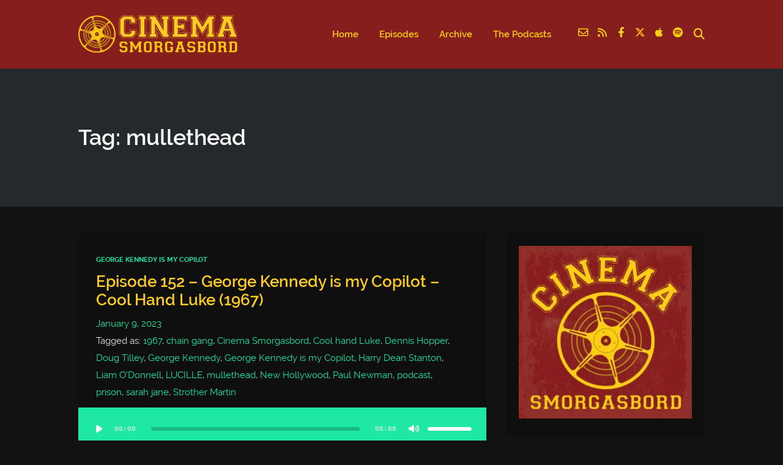

--- FILE ---
content_type: text/css
request_url: https://www.cinemasmorgasbord.com/wp-content/themes/podcaster/css/dark.css?ver=6.9
body_size: 3563
content:
/* Dark Template Stylesheet */


body {
	color:#ccc;
	background-color: #121212
}

body.archive.page,
body.single, 
body.search,
body.page{
  background-color: #121212;
}

pre {
	color:#777;
	background-color: transparent;
	border-color:#252525;
}
/* General Settings */
.super-container {
	background-color:#121212;
}
.page.page-template-pagepage-podcastarchive-php .super-container,
.page.page-template-pagepage-archive-php .super-container,
.page.page-template-default .super-container,
.page.page-template-pagepagesidebarleft-php .super-container {
	background-color:#121212;
}
input[type="text"],
input[type="email"],
input[type="password"] {
	color:#444;
	border-color:#252525;
}

#respond input[type="text"],
#respond input[type="email"] {
	color:#444;
	background-color:#101010;
	border-color:#252525;
}


input[type="text"]:focus,
input[type="email"]:focus,
input[type="password"]:focus {
	color:#333;
}

textarea {
	background-color:#101010;
	border-color:#252525;
	color:#444;
}
.above {
    background-color: #171717;
}
.above.large_nav {
	border-bottom:1px solid transparent;
}
.above.small_nav {
  background-color:#171717; 
}

#nav.responsive {
  background-color:#171717; 	
}
#nav.responsive .thst-menu li.menu-item-has-children a:hover, 
#nav.responsive .thst-menu li.menu-item-has-children > .sub-menu li a:hover {
	background: #141414;
}

blockquote {
    background-color: #1E1E1E;
}
.flexslider {
	background-color: transparent;
}
.single .thst-main-posts,
.main-content,
.archive .main-content, 
.search .main-content, 
.blog .main-content,
.post-type-archive-podcast.archive .main-content,
.main-content.blog-front-page {
	background-color: #121212;
}

/* Latest Episode */
#loading_bg {
	background: #171717;
}
.latest-episode {
	background-color: #141414;
	color:#555;
}
.latest-episode .mejs-container,
.latest-episode .mejs-embed,
.latest-episode .mejs-embed body {
  background: transparent;
}
.latest-episode.front-header .mejs-container .mejs-controls, 
.latest-episode.front-header .mejs-container, 
.latest-episode.front-header .mejs-embed, 
.latest-episode.front-header .mejs-embed body {
	background: transparent;
}

.latest-episode .main-featured-post a:link,
.latest-episode .main-featured-post a:visited {
	color:#fff;
}

.latest-episode .mejs-container .mejs-controls {
	background-color: transparent;
}
.latest-episode .wp-audio-playlist .mejs-container .mejs-controls {
	background-color: transparent;
}

/* List of Episodes */
.list-of-episodes  {
	background-color: #121212;
}
.list-of-episodes article {
	background: #101010;
}
.list-of-episodes.fp-resp-list article {
    background: #101010;
}
.list-of-episodes.fp-resp-grid.full-post article .inside {
	background: #101010;
}
.list-of-episodes article.list {
	background: #121212;
}
.list-of-episodes .inside {
	background-color: #101010;
}
.list-of-episodes.full-post article.list .inside,
.front-page-indigo .list-of-episodes.full-post article .inside {
	background-color: #101010;
}
.list-of-episodes article .post-header h2 a:link,
.list-of-episodes article .post-header h2 a:visited,
.list-of-episodes article.list .post-header h2 a:link, 
.list-of-episodes article.list .post-header h2 a:visited {
	color:#eeeeee;
}
.list-of-episodes article .post-header h2 a:hover,
.list-of-episodes article.list .post-header h2 a:hover {
	color:#ffffff;
}
.front-page-indigo .list-of-episodes article .post-content {
	background: #101010;
}
.front-page-indigo .list-of-episodes article .mejs-container .mejs-controls .mejs-horizontal-volume-slider .mejs-horizontal-volume-total, 
.front-page-indigo .list-of-episodes article .mejs-container .mejs-controls .mejs-time-rail .mejs-time-total {
	background: #090909;
}

.pod-wave .wave-svg svg path {
	fill: #121212;
}
.pod-wave .divider-buffer {
	background: #121212;
}

/* Ajax Load More */
.pod_loadmore {
	background: #090909;
	color: #cccccc;
}
.pod_loadmore:hover {
    background-color: #000000;
    color: #ffffff;
}

/* Hosts */
.hosts-container,
.front-page-indigo .hosts-container {
	background: #121212;
}
.hosts-container .hosts-description h2 {
	color: #eee;
}
.hosts-container .hosts-content .host,
.front-page-indigo .hosts-container .hosts-content .host {
	background: #090909;
}
.hosts-container .hosts-content .host, 
.hosts-container .hosts-content .host h3,
.front-page-indigo .hosts-container .hosts-content .host, 
.front-page-indigo .hosts-container .hosts-content .host h3 {
	color: #cccccc;
}
.hosts-container .hosts-content .host .host-content, 
.hosts-container .hosts-content .host .host-position, 
.hosts-container .hosts-content .host .host-social li a,
.front-page-indigo .hosts-container .hosts-content .host .host-content, 
.front-page-indigo .hosts-container .hosts-content .host .host-position, 
.front-page-indigo .hosts-container .hosts-content .host .host-social li a {
	color: #999999;
}


/* Donate */
.call-to-action-container,
.front-page-indigo .call-to-action-container {
	background: #121212;
}
.call-to-action-container .call-to-action-content,
.front-page-indigo .call-to-action-container .call-to-action-content {
	background: #090909;
}
.call-to-action-container .call-to-action-content, 
.call-to-action-content h2,
.front-page-indigo .call-to-action-container .call-to-action-content, 
.front-page-indigo .call-to-action-content h2 {
	color: #cccccc;
}




/* From the Blog*/
.front-page-secondary {
  background-color: #131313;
}
.fromtheblog.list,
.fromtheblog {
	background-color: #131313;
}
.fromtheblog.list h2.title,
.fromtheblog h2.title {
	color: #eeeeee;
}
.fromtheblog.list article {
	border-top:1px solid #1b1b1b;
}
.fromtheblog.list article .post-header .author_userpic {
	border: 3px solid #101010;
}
.fromtheblog.list article .post-header .user_img_link img {
	border-color:#131313;
}
.fromtheblog.list article .post-header {
	color:#454545;
}
.fromtheblog.list article:first-of-type:hover {
	border:0;
}
.fromtheblog.list article .post-header span a:link, 
.fromtheblog.list article .post-header span a:visited {
	color: #ccc;
}
.fromtheblog.list article .post-content .title a:link, 
.fromtheblog.list article .post-content .title a:visited {
	color: #ccc;
}
.fromtheblog.list article:hover {
	background-color: #0f0f0f;
	border-top: 1px solid #0f0f0f;
}
.fromtheblog article .post-header h2 a {
	color: #eee;
}
.fromtheblog article .post-header h2 a:hover {
	color: #ffffff;
}
.front-page-indigo .list-of-episodes article .mejs-container .mejs-controls .mejs-time {
	color: #eee;
}
.fromtheblog.horizontal article .post-content,
.fromtheblog.horizontal article .post-header {
	border-color: #333;
}


/* Newsletter */
.newsletter-container {
	background: #131313;
}

/* Posts */
.entries .post {
	background:#0f0f0f;
}
.post .post-cat li a:link,
.post .post-cat li a:visited {
	background-color:#222;
	color:#888;
}
.post .post-cat li a:hover {
	background-color:#333;
	color:#999;
}
.post .entry-title a:link,
.post .entry-title a:visited {
	color:#6a6a6a;
}
.post .entry-header .entry-title a:hover {
	color:#888;
}
.post .entry-meta {
    border-color: #252525;
}


/* Post Formats */
.post.format-audio .featured-media .audio-caption,
.post.format-video .video-caption,
.post.format-image .entry-featured .image-caption {
	background-color:#0F0F0F;
	color:#888;
}
.entry-content .mejs-controls .mejs-time-rail .mejs-time-current {
	color:#101010;
}
.entry-content .mejs-controls .mejs-horizontal-volume-slider .mejs-horizontal-volume-current {
	color:#101010;
}
.post .entry-header .entry-title a:link, 
.post .entry-header .entry-title a:visited {
	color:#eee;
}
.post.format-chat .entry-content ul li {
	border-color:#252525;
}
.post.format-chat .entry-content p {
	border-color:#252525;	
}
.post.format-quote .entry-content figure, 
.post.format-quote .entry-content {
	color:#cccccc;
}
.post.format-gallery .featured-gallery .gallery-caption {
	background-color: transparent;
}
.post.format-link .entry-content > p:first-of-type {
    background-color: #0c0c0c;
}
.post.format-link .entry-content > p:hover:first-of-type {
    background-color: #0a0a0a;
}
.post .entry-content table, 
.single .entry-content table,
.post .entry-content table th, 
.single .entry-content table th,
.post .entry-content table td, 
.single .entry-content table td {
    border: 1px solid #252525;
}
.single .post .entry-meta a:link,
.single .post .entry-meta a:visited {
	color: #a0a0a0;
}
.single .single-featured h2 {
	color: #eee;
}
.single .author-description span {
	color: #ccc;
}

/* Playlists */
.wp-playlist.wp-audio-playlist .wp-playlist-item,
.wp-playlist.wp-video-playlist .wp-playlist-item {
  border-bottom:1px solid rgba(255,255,255,0.05);
  background-color:#0b0b0b;
}
.wp-playlist.wp-audio-playlist .wp-playlist-item:hover,
.wp-playlist.wp-video-playlist .wp-playlist-item:hover {
  background-color:#0d0d0d;
}
.wp-playlist.wp-audio-playlist .wp-playlist-item.wp-playlist-playing, 
.wp-playlist.wp-video-playlist .wp-playlist-item.wp-playlist-playing {
  background-color: #0f0f0f
}
.wp-playlist.wp-audio-playlist .wp-playlist-item a:link,
.wp-playlist.wp-audio-playlist .wp-playlist-item a:visited,
.wp-playlist.wp-video-playlist .wp-playlist-item a:link,
.wp-playlist.wp-video-playlist .wp-playlist-item a:visited {
  color:#777;
}
.single .single-featured .wp-playlist.wp-audio-playlist .wp-playlist-item.wp-playlist-playing, 
.single .single-featured .wp-playlist.wp-video-playlist .wp-playlist-item.wp-playlist-playing {
    background-color: #0f0f0f;
}
.single .single-featured .wp-playlist.wp-audio-playlist .wp-playlist-item, 
.single .single-featured .wp-playlist.wp-video-playlist .wp-playlist-item {
    background-color: #0b0b0b;
    border-bottom: 1px solid rgba(255, 255, 255, 0.05);
}

/* Playlist Custom Scrollbar */
.wp-playlist .mCustomScrollBox {
	background-color: #0B0B0B;
}

/* Podcaster */
.list .podpost:first-child {
    border-bottom: 1px solid #252525;
}
.list .podpost {
    border-bottom: 1px solid #252525;
}
.list .podpost:last-child {
    border-bottom: 1px solid #252525;
}
.template-podcast-archive-legacy .entries-container.list .podpost .entry-footer .podpost-meta .title a,
.template-podcast-archive-legacy .entries-container.list .podpost .entry-footer .podpost-meta .categories a, 
.template-podcast-archive-legacy .entries-container.list .podpost .entry-footer .podpost-meta .categories span {
	color: #eee;
}

/* Sticky Post */
.post.sticky_post {
	background-color:#0f0f0f;
}

/* Single */
.single .content {
	background-color: #121212;
}
.single .post .entry-meta {
	border-color: #252525;
}
.single .single-featured.gallery.sticky {
	background-color: #121212;
}

.single .single-featured,
.featured-audio.podcast-content {
	background-color: #050505;
}
.single .mejs-audio .mejs-container .mejs-controls {
	background-color: #171717;
}

.featured-audio.podcast-content {
	background-color: #171717;
	border-bottom:1px solid #222222;
}
.single .single-featured {
	background-color: #171717;
	border-bottom:1px solid #222222;
	border-top:1px solid #222222;
}
.single .single-featured .mejs-container, 
.single .single-featured .mejs-embed, 
.single .single-featured .mejs-embed body, 
.single .single-featured .mejs-container 
.single .single-featured .mejs-controls {
	background-color: transparent;
}
.single .single-featured .wp-audio-shortcode.mejs-container, 
.single .single-featured .wp-audio-shortcode.mejs-container .mejs-controls,
.sticky-featured-audio-container .mejs-audio, 
.single .sticky-featured-audio-container .mejs-audio .mejs-controls,
.single .sticky-featured-audio-container .audio_player.regular-player {
	background: transparent;
}
.single .sticky-featured-audio-container .wp-audio-shortcode.mejs-container, 
.single .sticky-featured-audio-container .wp-audio-shortcode.mejs-container .mejs-controls {
	background: transparent;
}
.single .caption-container,
.single.single-format-gallery .caption-container {
	background-color: #171717;
	border-bottom:1px solid #222;
	border-top: 0;
}
.sticky-featured-audio-active.single .sticky-featured-audio-container {
	background-color: #171717;
	color: #222222;
}


.singlep_pagi p {
	color: #555555;
}
.single .author-description .author_archive_link a:link,
.single .author-description .author_archive_link a:visited {
	color: #121212;
}
.single .author-info .author-avatar img {
	border:5px solid #121212;
}
.single .post .entry-meta .author-info {
	border-color: #222222;
}
.single .author-info p {
	color: #777777;
}
.single .comment-respond h3, 
.single #comments h3 {
	color: #eeeeee;
}
.wp-block-image figcaption,
.wp-block-gallery figcaption,
.wp-block-audio figcaption,
.wp-block-video figcaption,
.wp-block-embed figcaption {
	color: #dddddd;
}
.entry-content #meetup_oembed {
	background-color: #1e1e1e;
	border-color: #222222;
}
.wp-block-pullquote {
	border-color: #333333;
}
code {
	color: #cccccc;
}
.wp-block-calendar table {
	border-color: #252525;
}
.wp-block-calendar th, 
.wp-block-calendar tbody td {
	border-color: #252525;	
}
.wp-block-calendar table tbody, 
.wp-block-calendar table caption {
	color: #aaaaaa;
}
.wp-block-calendar table th {
	background: #171717; 
}
.wp-block-table table,
table.wp-block-table {
	border-color: #252525;	
}
.wp-block-table td, 
.wp-block-table th {
	border-color: #252525;	
}
#comments .commentlist li {
	border-color: #222222;
}

.wp-block-separator {
	border-color: #222222;
}

/* Single Post formats */
.post.format-status .entry-content {
	color: #ccc;
}

/* Search Page */
 .arch_searchform{
    border:1px solid #333;
}

.arch_searchform #ind_searchform div #ind_s {
	background-color:#121212;
	color:#fff;
}


/* Comments */
#respond #commentform .comment-form-comment textarea {
	color:#ccc;
}
.comment_container {
	background:#121212;
}

/* Page */
.page-template-pagepage-podcastarchive-php .entries.grid .podpost .post-header .hover-content,
.post-type-archive-podcast .entries.grid .podpost .post-header .hover-content,
.template-podcast-archive-legacy .entries-container.grid .podpost .post-header .hover-content {
	background-color: #111;
}
.page.page-template .post .entry-content, 
.page.page-template-default .post .entry-content {
	background-color: #121212;
}
.page .post .entry-content {
	background-color: #121212;
}
.archive .page .post .entry-content {
	background-color: #0f0f0f;
}
.archive.author .page .post .entry-content {
	background-color: #0F0F0F;
}
.page.page-template .post .entry-content {
	background-color: #121212;	
}
.page .reg, 
.podcast-archive .reg,
.search .reg,
.archive .reg {
	background-color: #171717;
	border-bottom:0px solid rgba(0,0,0,.2);
	border-top:0px solid rgba(0,0,0,.2);
}
.page .reg.transparent, 
.podcast-archive .reg.transparent,
.search .reg.transparent,
.archive .reg.transparent {
	border-top:0;
	border-bottom:0;
}
.wp-caption .wp-caption-text {
	background-color: #191919;
}
.page-template-pagepage-podcastarchive-php .entries.list .podpost, 
.post-type-archive-podcast .entries.list .podpost,
.template-podcast-archive-legacy .entries-container.list .podpost {
	border-bottom:1px solid #222;
}

/* Pagination */
.pagination .page-numbers {
	background-color: #0f0f0f;
}
.pagination a.page-numbers:hover {
	background-color: #0c0c0c;
}
.post_pagination {
    border: 1px solid #333;
}
.post .post_pagination {
	border:none;
	background-color: transparent;
}
.post_pagination a:link,
.post_pagination a:visited {
	background-color: #171717;
    border:0;
}
.post_pagination span {
    border-right:1px solid #333;
}
.post_pagination a:hover {
	background-color:#111;
}

/* Podcast Archive */
.pod-2-podcast-archive-grid .podpost .post-footer .title a {
	color: #ccc;
}
.pod-2-podcast-archive-list .podpost .right .post-excerpt .title a {
	color: #ccc;
}
.page-template-pagepage-podcastarchive-php .entries.list .podpost .entry-footer .podpost-meta .title .podpost-meta a, 
.post-type-archive-podcast .entries.list .podpost .entry-footer .podpost-meta .title .podpost-meta a {
	color: #ccc;
}

/* Widgets */
.sidebar {
	border-color:#222;
}
.sidebar h3, 
.archive .sidebar h3 {
	color: #eee;
}
.sidebar .widget:not(.widget_search):not(.thst_recent_blog_widget),
.blog .sidebar .widget,
.archive .sidebar .widget {
	background-color: #0f0f0f;
}
.single .sidebar .widget:not(.widget_search):not(.thst_recent_blog_widget),
.single .sidebar .widget {
	background-color: #121212;
}
.single .sidebar .widget h3 {
	padding-top:0;
}
.sidebar .widget.widget_search,
.blog .sidebar .widget.widget_search,
.archive .sidebar .widget.widget_search {
	background-color: transparent;
}
.widget.widget_search .search-container #s {
	background-color:#0F0F0F;
}
.widget.widget_search .search-container #searchsubmit {
	background-color: #1C1C1C;
}
.widget #calendar_wrap #wp-calendar thead tr {
	background-color: #191919;
}
.page.page-template:not(.has-front-page-template) .sidebar .widget,
.page.page-template-default .sidebar .widget {
	background-color: #121212;
}
#searchform .search-container {
    border-color: #252525;
}
#searchform .search-container:hover {
    border-color: #333;
}
.search-container #s {
	color:#fff;
}



.thst_highlight_category_widget ul li .text {
    border-color: #252525;
}

.widget.thst_recent_blog_widget .ui-tabs-nav {
	background-color:#252525;
}

.widget.thst_recent_blog_widget .acco_loading {
	background: url("../img/270-1.GIF") no-repeat scroll center center transparent;
    padding: 20px;
    margin-bottom:20px;
}

.widget.thst_recent_blog_widget .ui-tabs-nav li a:link, 
.widget.thst_recent_blog_widget .ui-tabs-nav li a:visited {
	background-color: #090909;
}
.widget.thst_recent_blog_widget .ui-tabs-panel article {
	background-color: #0f0f0f;
	border-bottom:1px solid #1a1a1a;
}
.widget.thst_recent_blog_widget .ui-tabs-nav li.ui-state-active a:link,
.widget.thst_recent_blog_widget .ui-tabs-nav li.ui-state-active a:visited {
	background: #0f0f0f;
}
.widget.thst_recent_blog_widget .ui-tabs-panel article .text a:link, 
.widget.thst_recent_blog_widget .ui-tabs-panel article .text a:visited {
	color:#707070;
}
.widget.thst_recent_blog_widget .ui-tabs-nav li.ui-tabs-active {
    background-color: #252525;
}
.widget.thst_recent_blog_widget .ui-tabs-panel {
    background-color: #252525;
}
.widget.thst_recent_comments_widget ul li.recentcomments {
	border-bottom:1px solid #1a1a1a;
}
.widget .tagcloud a:link,
.widget .tagcloud a:visited {
	background-color: #111;
	color:#fff;
}
.widget .tagcloud a:hover {
	background-color: #0c0c0c;
	color:#fff;
}
.page:not(.has-front-page-template) .widget.thst_recent_blog_widget .ui-tabs-panel article,
.single .widget.thst_recent_blog_widget .ui-tabs-panel article {
	background: #121212;
}
.single .widget.thst_recent_blog_widget .ui-tabs-nav li.ui-state-active a:link,
.single .widget.thst_recent_blog_widget .ui-tabs-nav li.ui-state-active a:visited,
.page:not(.has-front-page-template) .widget.thst_recent_blog_widget .ui-tabs-nav li.ui-state-active a:link,
.page:not(.has-front-page-template) .widget.thst_recent_blog_widget .ui-tabs-nav li.ui-state-active a:visited {
	background: #121212;
}

/* MC Form */
.widget.widget_mc4wp_form_widget form.mc4wp-form input[type="text"],
.widget.widget_mc4wp_form_widget form.mc4wp-form input[type="email"],
.widget.widget_mc4wp_form_widget form.mc4wp-form input[type="password"] {
  color: #ddd;
}

.sidebar .ss_podcast .podcast span {
	background-color:#111111;
	color:#fff;
}

/* Shortcode */
.thst-toggle .thst-toggle-title {
	background-color: #171717;
}
.thst-toggle .thst-toggle-title.ui-accordion-header-active {
	border-color:#444;
}
.thst-alert.white {
	background-color: transparent;
	color:#606060;
	border-color:#555; 
}
/* Footer */
footer.main-footer .thst_highlight_category_widget ul li .text {
	border-bottom: 1px solid #252525;
    border-left: 1px solid #252525;
    border-right: 1px solid #252525;
}

footer.main-footer .footer-widgets {
	background-color: #111;
	color: #ccc;
}

footer.main-footer .footer-menu {
	background-color:#0c0c0c;
}

.main-footer {
	background-color: #0e0e0e;
}

/* Social Icons */
.social_icon:before {
  background:#0c0c0c;
 }

/* Tabs */
.thst-tabs .thst-tab,
.thst-tabs .thst-nav li a {
	border-color: #252525;
}
.thst-tabs .thst-nav .ui-tabs-selected a, 
.thst-tabs .thst-nav .ui-tabs-active a {
	background-color:transparent;
	border-color:#252525;
	color:#aaa;
}
.thst-tabs .thst-nav li a:hover {
    background:#1a1a1a !important;
    color:#aaa;
}
.thst-tabs .thst-nav li a {
	background:#0f0f0f;
	border-color: #252525 #252525 -moz-use-text-color !important;
}

/* Toggles */
.thst-toggle .thst-toggle-title {
	border-color:#252525;
}

.thst-toggle-inner {
	border-color:#252525;
}

.thst-toggle .thst-toggle-title:hover {
	border-color:#333;
}
@media screen and (max-width: 321px) {
	.entries .post {
	    background: transparent;
	}
	.sidebar .widget, 
	.blog .sidebar .widget, 
	.archive .sidebar .widget {
		background: transparent;
	}
}